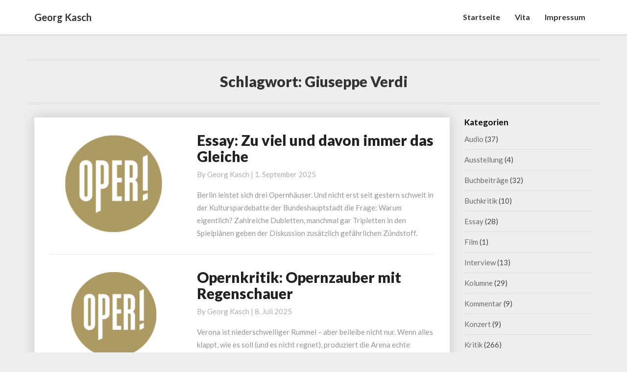

--- FILE ---
content_type: text/html; charset=UTF-8
request_url: https://georgkasch.de/tag/giuseppe-verdi/
body_size: 14033
content:
<!DOCTYPE html>
<html xmlns="http://www.w3.org/1999/xhtml" lang="de">
<head>
  <meta charset="UTF-8" />
  <meta name="viewport" content="width=device-width" />
  <link rel="profile" href="https://gmpg.org/xfn/11" />
  <link rel="pingback" href="https://georgkasch.de/xmlrpc.php" />
  <title>Giuseppe Verdi &#8211; Georg Kasch</title>
<meta name='robots' content='max-image-preview:large' />
<link rel='dns-prefetch' href='//secure.gravatar.com' />
<link rel='dns-prefetch' href='//stats.wp.com' />
<link rel='dns-prefetch' href='//fonts.googleapis.com' />
<link rel='dns-prefetch' href='//v0.wordpress.com' />
<link rel="alternate" type="application/rss+xml" title="Georg Kasch &raquo; Feed" href="https://georgkasch.de/feed/" />
<link rel="alternate" type="application/rss+xml" title="Georg Kasch &raquo; Kommentar-Feed" href="https://georgkasch.de/comments/feed/" />
<link rel="alternate" type="application/rss+xml" title="Georg Kasch &raquo; Schlagwort-Feed zu Giuseppe Verdi" href="https://georgkasch.de/tag/giuseppe-verdi/feed/" />
<style id='wp-img-auto-sizes-contain-inline-css' type='text/css'>
img:is([sizes=auto i],[sizes^="auto," i]){contain-intrinsic-size:3000px 1500px}
/*# sourceURL=wp-img-auto-sizes-contain-inline-css */
</style>
<style id='wp-emoji-styles-inline-css' type='text/css'>

	img.wp-smiley, img.emoji {
		display: inline !important;
		border: none !important;
		box-shadow: none !important;
		height: 1em !important;
		width: 1em !important;
		margin: 0 0.07em !important;
		vertical-align: -0.1em !important;
		background: none !important;
		padding: 0 !important;
	}
/*# sourceURL=wp-emoji-styles-inline-css */
</style>
<style id='wp-block-library-inline-css' type='text/css'>
:root{--wp-block-synced-color:#7a00df;--wp-block-synced-color--rgb:122,0,223;--wp-bound-block-color:var(--wp-block-synced-color);--wp-editor-canvas-background:#ddd;--wp-admin-theme-color:#007cba;--wp-admin-theme-color--rgb:0,124,186;--wp-admin-theme-color-darker-10:#006ba1;--wp-admin-theme-color-darker-10--rgb:0,107,160.5;--wp-admin-theme-color-darker-20:#005a87;--wp-admin-theme-color-darker-20--rgb:0,90,135;--wp-admin-border-width-focus:2px}@media (min-resolution:192dpi){:root{--wp-admin-border-width-focus:1.5px}}.wp-element-button{cursor:pointer}:root .has-very-light-gray-background-color{background-color:#eee}:root .has-very-dark-gray-background-color{background-color:#313131}:root .has-very-light-gray-color{color:#eee}:root .has-very-dark-gray-color{color:#313131}:root .has-vivid-green-cyan-to-vivid-cyan-blue-gradient-background{background:linear-gradient(135deg,#00d084,#0693e3)}:root .has-purple-crush-gradient-background{background:linear-gradient(135deg,#34e2e4,#4721fb 50%,#ab1dfe)}:root .has-hazy-dawn-gradient-background{background:linear-gradient(135deg,#faaca8,#dad0ec)}:root .has-subdued-olive-gradient-background{background:linear-gradient(135deg,#fafae1,#67a671)}:root .has-atomic-cream-gradient-background{background:linear-gradient(135deg,#fdd79a,#004a59)}:root .has-nightshade-gradient-background{background:linear-gradient(135deg,#330968,#31cdcf)}:root .has-midnight-gradient-background{background:linear-gradient(135deg,#020381,#2874fc)}:root{--wp--preset--font-size--normal:16px;--wp--preset--font-size--huge:42px}.has-regular-font-size{font-size:1em}.has-larger-font-size{font-size:2.625em}.has-normal-font-size{font-size:var(--wp--preset--font-size--normal)}.has-huge-font-size{font-size:var(--wp--preset--font-size--huge)}.has-text-align-center{text-align:center}.has-text-align-left{text-align:left}.has-text-align-right{text-align:right}.has-fit-text{white-space:nowrap!important}#end-resizable-editor-section{display:none}.aligncenter{clear:both}.items-justified-left{justify-content:flex-start}.items-justified-center{justify-content:center}.items-justified-right{justify-content:flex-end}.items-justified-space-between{justify-content:space-between}.screen-reader-text{border:0;clip-path:inset(50%);height:1px;margin:-1px;overflow:hidden;padding:0;position:absolute;width:1px;word-wrap:normal!important}.screen-reader-text:focus{background-color:#ddd;clip-path:none;color:#444;display:block;font-size:1em;height:auto;left:5px;line-height:normal;padding:15px 23px 14px;text-decoration:none;top:5px;width:auto;z-index:100000}html :where(.has-border-color){border-style:solid}html :where([style*=border-top-color]){border-top-style:solid}html :where([style*=border-right-color]){border-right-style:solid}html :where([style*=border-bottom-color]){border-bottom-style:solid}html :where([style*=border-left-color]){border-left-style:solid}html :where([style*=border-width]){border-style:solid}html :where([style*=border-top-width]){border-top-style:solid}html :where([style*=border-right-width]){border-right-style:solid}html :where([style*=border-bottom-width]){border-bottom-style:solid}html :where([style*=border-left-width]){border-left-style:solid}html :where(img[class*=wp-image-]){height:auto;max-width:100%}:where(figure){margin:0 0 1em}html :where(.is-position-sticky){--wp-admin--admin-bar--position-offset:var(--wp-admin--admin-bar--height,0px)}@media screen and (max-width:600px){html :where(.is-position-sticky){--wp-admin--admin-bar--position-offset:0px}}

/*# sourceURL=wp-block-library-inline-css */
</style><style id='wp-block-paragraph-inline-css' type='text/css'>
.is-small-text{font-size:.875em}.is-regular-text{font-size:1em}.is-large-text{font-size:2.25em}.is-larger-text{font-size:3em}.has-drop-cap:not(:focus):first-letter{float:left;font-size:8.4em;font-style:normal;font-weight:100;line-height:.68;margin:.05em .1em 0 0;text-transform:uppercase}body.rtl .has-drop-cap:not(:focus):first-letter{float:none;margin-left:.1em}p.has-drop-cap.has-background{overflow:hidden}:root :where(p.has-background){padding:1.25em 2.375em}:where(p.has-text-color:not(.has-link-color)) a{color:inherit}p.has-text-align-left[style*="writing-mode:vertical-lr"],p.has-text-align-right[style*="writing-mode:vertical-rl"]{rotate:180deg}
/*# sourceURL=https://georgkasch.de/wp-includes/blocks/paragraph/style.min.css */
</style>
<style id='global-styles-inline-css' type='text/css'>
:root{--wp--preset--aspect-ratio--square: 1;--wp--preset--aspect-ratio--4-3: 4/3;--wp--preset--aspect-ratio--3-4: 3/4;--wp--preset--aspect-ratio--3-2: 3/2;--wp--preset--aspect-ratio--2-3: 2/3;--wp--preset--aspect-ratio--16-9: 16/9;--wp--preset--aspect-ratio--9-16: 9/16;--wp--preset--color--black: #000000;--wp--preset--color--cyan-bluish-gray: #abb8c3;--wp--preset--color--white: #ffffff;--wp--preset--color--pale-pink: #f78da7;--wp--preset--color--vivid-red: #cf2e2e;--wp--preset--color--luminous-vivid-orange: #ff6900;--wp--preset--color--luminous-vivid-amber: #fcb900;--wp--preset--color--light-green-cyan: #7bdcb5;--wp--preset--color--vivid-green-cyan: #00d084;--wp--preset--color--pale-cyan-blue: #8ed1fc;--wp--preset--color--vivid-cyan-blue: #0693e3;--wp--preset--color--vivid-purple: #9b51e0;--wp--preset--gradient--vivid-cyan-blue-to-vivid-purple: linear-gradient(135deg,rgb(6,147,227) 0%,rgb(155,81,224) 100%);--wp--preset--gradient--light-green-cyan-to-vivid-green-cyan: linear-gradient(135deg,rgb(122,220,180) 0%,rgb(0,208,130) 100%);--wp--preset--gradient--luminous-vivid-amber-to-luminous-vivid-orange: linear-gradient(135deg,rgb(252,185,0) 0%,rgb(255,105,0) 100%);--wp--preset--gradient--luminous-vivid-orange-to-vivid-red: linear-gradient(135deg,rgb(255,105,0) 0%,rgb(207,46,46) 100%);--wp--preset--gradient--very-light-gray-to-cyan-bluish-gray: linear-gradient(135deg,rgb(238,238,238) 0%,rgb(169,184,195) 100%);--wp--preset--gradient--cool-to-warm-spectrum: linear-gradient(135deg,rgb(74,234,220) 0%,rgb(151,120,209) 20%,rgb(207,42,186) 40%,rgb(238,44,130) 60%,rgb(251,105,98) 80%,rgb(254,248,76) 100%);--wp--preset--gradient--blush-light-purple: linear-gradient(135deg,rgb(255,206,236) 0%,rgb(152,150,240) 100%);--wp--preset--gradient--blush-bordeaux: linear-gradient(135deg,rgb(254,205,165) 0%,rgb(254,45,45) 50%,rgb(107,0,62) 100%);--wp--preset--gradient--luminous-dusk: linear-gradient(135deg,rgb(255,203,112) 0%,rgb(199,81,192) 50%,rgb(65,88,208) 100%);--wp--preset--gradient--pale-ocean: linear-gradient(135deg,rgb(255,245,203) 0%,rgb(182,227,212) 50%,rgb(51,167,181) 100%);--wp--preset--gradient--electric-grass: linear-gradient(135deg,rgb(202,248,128) 0%,rgb(113,206,126) 100%);--wp--preset--gradient--midnight: linear-gradient(135deg,rgb(2,3,129) 0%,rgb(40,116,252) 100%);--wp--preset--font-size--small: 13px;--wp--preset--font-size--medium: 20px;--wp--preset--font-size--large: 36px;--wp--preset--font-size--x-large: 42px;--wp--preset--spacing--20: 0.44rem;--wp--preset--spacing--30: 0.67rem;--wp--preset--spacing--40: 1rem;--wp--preset--spacing--50: 1.5rem;--wp--preset--spacing--60: 2.25rem;--wp--preset--spacing--70: 3.38rem;--wp--preset--spacing--80: 5.06rem;--wp--preset--shadow--natural: 6px 6px 9px rgba(0, 0, 0, 0.2);--wp--preset--shadow--deep: 12px 12px 50px rgba(0, 0, 0, 0.4);--wp--preset--shadow--sharp: 6px 6px 0px rgba(0, 0, 0, 0.2);--wp--preset--shadow--outlined: 6px 6px 0px -3px rgb(255, 255, 255), 6px 6px rgb(0, 0, 0);--wp--preset--shadow--crisp: 6px 6px 0px rgb(0, 0, 0);}:where(.is-layout-flex){gap: 0.5em;}:where(.is-layout-grid){gap: 0.5em;}body .is-layout-flex{display: flex;}.is-layout-flex{flex-wrap: wrap;align-items: center;}.is-layout-flex > :is(*, div){margin: 0;}body .is-layout-grid{display: grid;}.is-layout-grid > :is(*, div){margin: 0;}:where(.wp-block-columns.is-layout-flex){gap: 2em;}:where(.wp-block-columns.is-layout-grid){gap: 2em;}:where(.wp-block-post-template.is-layout-flex){gap: 1.25em;}:where(.wp-block-post-template.is-layout-grid){gap: 1.25em;}.has-black-color{color: var(--wp--preset--color--black) !important;}.has-cyan-bluish-gray-color{color: var(--wp--preset--color--cyan-bluish-gray) !important;}.has-white-color{color: var(--wp--preset--color--white) !important;}.has-pale-pink-color{color: var(--wp--preset--color--pale-pink) !important;}.has-vivid-red-color{color: var(--wp--preset--color--vivid-red) !important;}.has-luminous-vivid-orange-color{color: var(--wp--preset--color--luminous-vivid-orange) !important;}.has-luminous-vivid-amber-color{color: var(--wp--preset--color--luminous-vivid-amber) !important;}.has-light-green-cyan-color{color: var(--wp--preset--color--light-green-cyan) !important;}.has-vivid-green-cyan-color{color: var(--wp--preset--color--vivid-green-cyan) !important;}.has-pale-cyan-blue-color{color: var(--wp--preset--color--pale-cyan-blue) !important;}.has-vivid-cyan-blue-color{color: var(--wp--preset--color--vivid-cyan-blue) !important;}.has-vivid-purple-color{color: var(--wp--preset--color--vivid-purple) !important;}.has-black-background-color{background-color: var(--wp--preset--color--black) !important;}.has-cyan-bluish-gray-background-color{background-color: var(--wp--preset--color--cyan-bluish-gray) !important;}.has-white-background-color{background-color: var(--wp--preset--color--white) !important;}.has-pale-pink-background-color{background-color: var(--wp--preset--color--pale-pink) !important;}.has-vivid-red-background-color{background-color: var(--wp--preset--color--vivid-red) !important;}.has-luminous-vivid-orange-background-color{background-color: var(--wp--preset--color--luminous-vivid-orange) !important;}.has-luminous-vivid-amber-background-color{background-color: var(--wp--preset--color--luminous-vivid-amber) !important;}.has-light-green-cyan-background-color{background-color: var(--wp--preset--color--light-green-cyan) !important;}.has-vivid-green-cyan-background-color{background-color: var(--wp--preset--color--vivid-green-cyan) !important;}.has-pale-cyan-blue-background-color{background-color: var(--wp--preset--color--pale-cyan-blue) !important;}.has-vivid-cyan-blue-background-color{background-color: var(--wp--preset--color--vivid-cyan-blue) !important;}.has-vivid-purple-background-color{background-color: var(--wp--preset--color--vivid-purple) !important;}.has-black-border-color{border-color: var(--wp--preset--color--black) !important;}.has-cyan-bluish-gray-border-color{border-color: var(--wp--preset--color--cyan-bluish-gray) !important;}.has-white-border-color{border-color: var(--wp--preset--color--white) !important;}.has-pale-pink-border-color{border-color: var(--wp--preset--color--pale-pink) !important;}.has-vivid-red-border-color{border-color: var(--wp--preset--color--vivid-red) !important;}.has-luminous-vivid-orange-border-color{border-color: var(--wp--preset--color--luminous-vivid-orange) !important;}.has-luminous-vivid-amber-border-color{border-color: var(--wp--preset--color--luminous-vivid-amber) !important;}.has-light-green-cyan-border-color{border-color: var(--wp--preset--color--light-green-cyan) !important;}.has-vivid-green-cyan-border-color{border-color: var(--wp--preset--color--vivid-green-cyan) !important;}.has-pale-cyan-blue-border-color{border-color: var(--wp--preset--color--pale-cyan-blue) !important;}.has-vivid-cyan-blue-border-color{border-color: var(--wp--preset--color--vivid-cyan-blue) !important;}.has-vivid-purple-border-color{border-color: var(--wp--preset--color--vivid-purple) !important;}.has-vivid-cyan-blue-to-vivid-purple-gradient-background{background: var(--wp--preset--gradient--vivid-cyan-blue-to-vivid-purple) !important;}.has-light-green-cyan-to-vivid-green-cyan-gradient-background{background: var(--wp--preset--gradient--light-green-cyan-to-vivid-green-cyan) !important;}.has-luminous-vivid-amber-to-luminous-vivid-orange-gradient-background{background: var(--wp--preset--gradient--luminous-vivid-amber-to-luminous-vivid-orange) !important;}.has-luminous-vivid-orange-to-vivid-red-gradient-background{background: var(--wp--preset--gradient--luminous-vivid-orange-to-vivid-red) !important;}.has-very-light-gray-to-cyan-bluish-gray-gradient-background{background: var(--wp--preset--gradient--very-light-gray-to-cyan-bluish-gray) !important;}.has-cool-to-warm-spectrum-gradient-background{background: var(--wp--preset--gradient--cool-to-warm-spectrum) !important;}.has-blush-light-purple-gradient-background{background: var(--wp--preset--gradient--blush-light-purple) !important;}.has-blush-bordeaux-gradient-background{background: var(--wp--preset--gradient--blush-bordeaux) !important;}.has-luminous-dusk-gradient-background{background: var(--wp--preset--gradient--luminous-dusk) !important;}.has-pale-ocean-gradient-background{background: var(--wp--preset--gradient--pale-ocean) !important;}.has-electric-grass-gradient-background{background: var(--wp--preset--gradient--electric-grass) !important;}.has-midnight-gradient-background{background: var(--wp--preset--gradient--midnight) !important;}.has-small-font-size{font-size: var(--wp--preset--font-size--small) !important;}.has-medium-font-size{font-size: var(--wp--preset--font-size--medium) !important;}.has-large-font-size{font-size: var(--wp--preset--font-size--large) !important;}.has-x-large-font-size{font-size: var(--wp--preset--font-size--x-large) !important;}
/*# sourceURL=global-styles-inline-css */
</style>

<style id='classic-theme-styles-inline-css' type='text/css'>
/*! This file is auto-generated */
.wp-block-button__link{color:#fff;background-color:#32373c;border-radius:9999px;box-shadow:none;text-decoration:none;padding:calc(.667em + 2px) calc(1.333em + 2px);font-size:1.125em}.wp-block-file__button{background:#32373c;color:#fff;text-decoration:none}
/*# sourceURL=/wp-includes/css/classic-themes.min.css */
</style>
<link rel='stylesheet' id='bootstrap-css' href='https://georgkasch.de/wp-content/themes/journalistic/css/bootstrap.css?ver=145837f63961f73a6610864e511d9e8f' type='text/css' media='all' />
<link rel='stylesheet' id='journalistic-style-css' href='https://georgkasch.de/wp-content/themes/journalistic/style.css?ver=145837f63961f73a6610864e511d9e8f' type='text/css' media='all' />
<style id='journalistic-style-inline-css' type='text/css'>
	/* Color Scheme */

	/* Accent Color */

	a:active,
	a:hover,
	a:focus {
		color: #fab526;
	}

	.navbar-default .navbar-nav > li > a:hover, .navbar-default .navbar-nav > li > a:focus {
		color: #fab526;
	}

	.navbar-default .navbar-toggle:hover, .navbar-default .navbar-toggle:focus {
		background-color: #fab526;
		background: #fab526;
		border-color:#fab526;
	}

	.navbar-default .navbar-nav > .active > a, .navbar-default .navbar-nav > .active > a:hover, .navbar-default .navbar-nav > .active > a:focus {
		color: #fab526 !important;			
	}

	.dropdown-menu > .active > a, .dropdown-menu > .active > a:hover, .dropdown-menu > .active > a:focus {	    
		background-color: #fab526 !important;
		color:#fff !important;
	}
	.btn, .btn-default:visited, .btn-default:active:hover, .btn-default.active:hover, .btn-default:active:focus, .btn-default.active:focus, .btn-default:active.focus, .btn-default.active.focus {
		background: #fab526;
	}

	.navbar-default .navbar-nav > .open > a, .navbar-default .navbar-nav > .open > a:hover, .navbar-default .navbar-nav > .open > a:focus {
		color: #fab526;
	}
	.cat-links a, .tags-links a {
		color: #fab526;
	}
	.navbar-default .navbar-nav > li > .dropdown-menu > li > a:hover,
	.navbar-default .navbar-nav > li > .dropdown-menu > li > a:focus {
		color: #fff;
		background-color: #fab526;
	}
	h5.entry-date a:hover {
		color: #fab526;
	}

	 #respond input#submit {
	background-color: #fab526;
	background: #fab526;
}


button:hover, button, button:active, button:focus {
	border: 1px solid #fab526;
	background-color:#fab526;
	background:#fab526;
}
.dropdown-menu .current-menu-item.current_page_item a, .dropdown-menu .current-menu-item.current_page_item a:hover, .dropdown-menu .current-menu-item.current_page_item a:active, .dropdown-menu .current-menu-item.current_page_item a:focus {
	background: #fab526 !important;
	color:#fff !important
}
@media (max-width: 767px) {
	.navbar-default .navbar-nav .open .dropdown-menu > li > a:hover {
		background-color: #fab526;
		color: #fff;
	}
}
blockquote {
	border-left: 5px solid #fab526;
}
.sticky-post{
	background: #fab526;
	color:white;
}

.entry-title a:hover,
.entry-title a:focus{
	color: #fab526;
}

.entry-header .entry-meta::after{
	background: #fab526;
}

.readmore-btn, .readmore-btn:visited, .readmore-btn:active, .readmore-btn:hover, .readmore-btn:focus {
	color: #fab526;
}

.post-password-form input[type="submit"], .post-password-form input[type="submit"]:hover, .post-password-form input[type="submit"]:focus, .post-password-form input[type="submit"]:active {
	background-color: #fab526;

}

.fa {
	color: #fab526;
}

.btn-default{
	border-bottom: 1px solid #fab526;
}

.btn-default:hover, .btn-default:focus{
	border-bottom: 1px solid #fab526;
	background-color: #fab526;
}

.nav-previous:hover, .nav-next:hover{
	border: 1px solid #fab526;
	background-color: #fab526;
}

.next-post a:hover,.prev-post a:hover{
	color: #fab526;
}

.posts-navigation .next-post a:hover .fa, .posts-navigation .prev-post a:hover .fa,
.image-attachment .entry-meta a, a, a:visited, .next-post a:visited, .prev-post a:visited, .next-post a, .prev-post a {
	color: #fab526;
}
.site-info a {
    color: #b7b7b7;
}
button:active,
button:focus,
html input[type=button]:active,
html input[type=button]:focus,
input[type=reset]:active,
input[type=reset]:focus,
input[type=submit]:active,
input[type=submit]:focus { 
	background: #fab526;
}

.cattegories a, .tags-links a {
	background: #fab526;
	color: #fff;
}

	#secondary .widget a:hover,
	#secondary .widget a:focus{
color: #fab526;
}

	#secondary .widget_calendar tbody a {
background-color: #fab526;
color: #fff;
padding: 0.2em;
}

	#secondary .widget_calendar tbody a:hover{
background-color: #fab526;
color: #fff;
padding: 0.2em;
}	
.footer-widgets a {
	color:rgba(255, 255, 255, .5);
}

/*# sourceURL=journalistic-style-inline-css */
</style>
<link rel='stylesheet' id='font-awesome-css' href='https://georgkasch.de/wp-content/themes/journalistic/font-awesome/css/font-awesome.min.css?ver=145837f63961f73a6610864e511d9e8f' type='text/css' media='all' />
<link rel='stylesheet' id='journalisticgooglefonts-css' href='//fonts.googleapis.com/css?family=Lato:400,400italic,600,600italic,700,700i,900' type='text/css' media='all' />
<script type="text/javascript" src="https://georgkasch.de/wp-includes/js/jquery/jquery.min.js?ver=3.7.1" id="jquery-core-js"></script>
<script type="text/javascript" src="https://georgkasch.de/wp-includes/js/jquery/jquery-migrate.min.js?ver=3.4.1" id="jquery-migrate-js"></script>
<link rel="https://api.w.org/" href="https://georgkasch.de/wp-json/" /><link rel="alternate" title="JSON" type="application/json" href="https://georgkasch.de/wp-json/wp/v2/tags/186" />	<style>img#wpstats{display:none}</style>
		
	<style type="text/css">
	.site-header { background: ; }
	.footer-widgets h3 { color: ; }
	.site-footer { background: ; }
	.footer-widget-wrapper { background: ; }
	.row.site-info { color: ; }
	#secondary h3.widget-title, #secondary h4.widget-title { color: ; }
	#secondary .widget a, #secondary .widget #recentcomments a, #secondary .widget .rsswidget, #secondary .widget .widget-title .rsswidget, #secondary .widget a { color: ; }
	.navbar-default,.navbar-default li>.dropdown-menu, .navbar-default .navbar-nav .open .dropdown-menu > .active > a, .navbar-default .navbar-nav .open .dr { background-color: ; }
	.navbar-default .navbar-nav>li>a, .navbar-default li>.dropdown-menu>li>a { color: ; }
	.navbar-default .navbar-brand, .navbar-default .navbar-brand:hover, .navbar-default .navbar-brand:focus { color: ; }
	h1.entry-title, .entry-header .entry-title a, #main h1, #main h2, #main h3, #main h4, #main h5, #main h6, .comments-title, .comment-reply-title, .comment-content h1, .comment-content h2, .comment-content h3, .comment-content h4, .comment-content h5, .comment-author.vcard, .comment-content h6, .next-prev-text, #main th, .comment th { color: ; }
	.entry-content, .entry-summary, dd, .comment td, #main ul, #main ol, #main li, .comment li, .comment ul, .comment ol, .comment address, #main address, #main td, dt, .post-feed-wrapper p, .comment p, .comment-form-comment label { color: ; }
	h5.entry-date, h5.entry-date a, #main h5.entry-date, .comment-metadata time { color: ; }
	.top-widgets { background: ; }
	.top-widgets h3 { color: ; }
	.top-widgets, .top-widgets p { color: ; }
	.bottom-widgets { background: ; }
	.bottom-widgets h3 { color: ; }
	.frontpage-site-title { color: #ffffff; }
	.frontpage-site-description { color: ; }
	.bottom-widgets, .bottom-widgets p { color: ; }
	.footer-widgets, .footer-widgets p { color: ; }
	.home .lh-nav-bg-transform .navbar-nav>li>a { color: ; }
	.home .lh-nav-bg-transform.navbar-default .navbar-brand { color: ; }
	#secondary, #secondary p, #secondary ul, #secondary li, #secondary .widget table caption, #secondary td, #secondary th { color: ; }
	#main .post-content, #main, .comments-area, .post-comments, .single-post-content, .post-comments .comments-area, .page .nav-links, .single-post .nav-links , .nav-next, .nav-previous, .next-post, .prev-post { background: ; }
	.footer-widgets a, .footer-widget-wrapper a, .footer-widgets a:visited, .footer-widgets a:hover, .footer-widgets a:active, .footer-widgets a:focus{ color: ; }
	span.frontpage-site-description:before{ background: ; }
	.header-social-media-link .fa{ color: ; }
	a.header-social-media-link{ border-color: ; }
	.site-header { padding-top: px; }
	.site-header { padding-bottom: px; }
	@media (min-width:767px){	
		.lh-nav-bg-transform.navbar-default .navbar-brand {color: ; }
	}
	@media (max-width:767px){			
		.lh-nav-bg-transform button.navbar-toggle, .navbar-toggle, .navbar-default .navbar-toggle:hover, .navbar-default .navbar-toggle:focus { background-color: ; }
		.home .lh-nav-bg-transform, .navbar-default .navbar-toggle .icon-bar, .navbar-default .navbar-toggle:focus .icon-bar, .navbar-default .navbar-toggle:hover .icon-bar { background-color:  !important; }
		.navbar-default .navbar-nav .open .dropdown-menu>li>a, .home .lh-nav-bg-transform .navbar-nav>li>a {color: ; }
		.home .lh-nav-bg-transform.navbar-default .navbar-brand { color: ; }
	}
	</style>
		<style type="text/css" id="journalistic-header-css">
					.site-header {
					background: url(https://georgkasch.de/wp-content/uploads/2018/10/cropped-VorhangRot800.jpg) no-repeat scroll top;
											background-size: cover;
						background-position:top;
									}

				@media (min-width: 768px) and (max-width: 1024px){
					.site-header {
													background-size: cover;
							background-position:top;
										
					}
				}

				@media (max-width: 767px) {
					.site-header {
													background-size: cover;
							background-position:top;
										
					}
				}
				@media (max-width: 359px) {
					.site-header {
													background-size: cover;
							background-position:top;
												
					}
					
				}
				.site-header{
					-webkit-box-shadow: 0px 0px 2px 1px rgba(182,182,182,0.3);
			    	-moz-box-shadow: 0px 0px 2px 1px rgba(182,182,182,0.3);
			    	-o-box-shadow: 0px 0px 2px 1px rgba(182,182,182,0.3);
			    	box-shadow: 0px 0px 2px 1px rgba(182,182,182,0.3);
				}
  
		.site-title,
		.site-description {
			color: #fff;
		}
		.site-title::after{
			background: #fff;
			content:"";       
		}
	
	</style>
	
<!-- Jetpack Open Graph Tags -->
<meta property="og:type" content="website" />
<meta property="og:title" content="Giuseppe Verdi &#8211; Georg Kasch" />
<meta property="og:url" content="https://georgkasch.de/tag/giuseppe-verdi/" />
<meta property="og:site_name" content="Georg Kasch" />
<meta property="og:image" content="https://georgkasch.de/wp-content/uploads/2018/10/cropped-cropped-VorhangRot800.jpg" />
<meta property="og:image:width" content="512" />
<meta property="og:image:height" content="512" />
<meta property="og:image:alt" content="" />
<meta property="og:locale" content="de_DE" />

<!-- End Jetpack Open Graph Tags -->
<link rel="icon" href="https://georgkasch.de/wp-content/uploads/2018/10/cropped-cropped-VorhangRot800-32x32.jpg" sizes="32x32" />
<link rel="icon" href="https://georgkasch.de/wp-content/uploads/2018/10/cropped-cropped-VorhangRot800-192x192.jpg" sizes="192x192" />
<link rel="apple-touch-icon" href="https://georgkasch.de/wp-content/uploads/2018/10/cropped-cropped-VorhangRot800-180x180.jpg" />
<meta name="msapplication-TileImage" content="https://georgkasch.de/wp-content/uploads/2018/10/cropped-cropped-VorhangRot800-270x270.jpg" />
</head>

<body data-rsssl=1 class="archive tag tag-giuseppe-verdi tag-186 wp-theme-journalistic">
  <div id="page" class="hfeed site">
    <header id="masthead"  role="banner">
      <nav class="navbar lh-nav-bg-transform navbar-default navbar-fixed-top navbar-left" role="navigation"> 
        <!-- Brand and toggle get grouped for better mobile display --> 
        <div class="container" id="navigation_menu">
          <div class="navbar-header"> 
                        <button type="button" class="navbar-toggle" data-toggle="collapse" data-target=".navbar-ex1-collapse"> 
              <span class="sr-only">Toggle Navigation</span> 
              <span class="icon-bar"></span> 
              <span class="icon-bar"></span> 
              <span class="icon-bar"></span> 
            </button> 
                        <a href="https://georgkasch.de/">
              <div class="navbar-brand">Georg Kasch</div>            </a>
          </div> 
          <div class="collapse navbar-collapse navbar-ex1-collapse"><ul id="menu-primary" class="nav navbar-nav"><li id="menu-item-17" class="menu-item menu-item-type-custom menu-item-object-custom menu-item-home menu-item-17"><a title="Startseite" href="https://georgkasch.de/">Startseite</a></li>
<li id="menu-item-16" class="menu-item menu-item-type-post_type menu-item-object-page menu-item-16"><a title="Vita" href="https://georgkasch.de/vita/">Vita</a></li>
<li id="menu-item-20" class="menu-item menu-item-type-post_type menu-item-object-page menu-item-20"><a title="Impressum" href="https://georgkasch.de/impressum/">Impressum</a></li>
</ul></div>
          </div><!--#container-->
        </nav>

          </header>    
  <div id="content" class="site-content">
    <div class="container">
	<div class="row">
		

		
			<header class="archive-page-header">
				<h3 class="archive-page-title">Schlagwort: <span>Giuseppe Verdi</span></h3>			</header><!-- .page-header -->

			<div id="primary" class="col-md-9 content-area">
				<main id="main" class="site-main" role="main">

										
						

<article id="post-1922"  class="post-content post-1922 post type-post status-publish format-standard has-post-thumbnail hentry category-essay category-musiktheater tag-deutsche-oper-berlin tag-giacomo-puccini tag-giuseppe-verdi tag-komische-oper tag-oper tag-richard-strauss tag-richard-wagner tag-staatsoper-unter-den-linden-berlin">
	<div class="row row-eq-height post-feed-wrapper">
				<div class="col-md-4 col-xs-12 post-thumbnail-wrap">

						<a href="https://georgkasch.de/2025/09/01/essay-zu-viel-und-davon-immer-das-gleiche/" rel="bookmark">
				<div class="post-thumbnail" style="background-image: url('https://georgkasch.de/wp-content/uploads/2021/05/Bildschirmfoto-2021-04-30-um-18.59.42.png')"></div>
			</a>
		</div>
	
		<div class="col-md-8 col-xs-12">
		<div class="blog-feed-contant">
	
	

		<header class="entry-header">	
			<span class="screen-reader-text">Essay: Zu viel und davon immer das Gleiche</span>

					<h2 class="entry-title">
			<a href="https://georgkasch.de/2025/09/01/essay-zu-viel-und-davon-immer-das-gleiche/" rel="bookmark">Essay: Zu viel und davon immer das Gleiche</a>
		</h2>
	
		<div class="entry-meta">
		<h5 class="entry-date">By <span class="author vcard"><a class="url fn n" href="https://georgkasch.de/author/georg-kasch/" title="View all posts by Georg Kasch" rel="author">Georg Kasch</a></span></span>
	| <a href="https://georgkasch.de/2025/09/01/essay-zu-viel-und-davon-immer-das-gleiche/" title="21:52" rel="bookmark"><time class="entry-date" datetime="2025-09-01T21:52:53+02:00" pubdate>1. September 2025 </time></a><span class="byline"><span class="sep"></span>		
</h5>
</div><!-- .entry-meta -->
</header><!-- .entry-header -->

<div class="entry-summary">
	<p>Berlin leistet sich drei Opernhäuser. Und nicht erst seit gestern schwelt in der Kulturspardebatte der Bundeshauptstadt die Frage: Warum eigentlich? Zahlreiche Dubletten, manchmal gar Tripletten in den Spielplänen geben der Diskussion zusätzlich gefährlichen Zündstoff.</p>
</div><!-- .entry-summary -->		   	
</div>
</div>
</div>
</article><!-- #post-## -->

							
						

<article id="post-1875"  class="post-content post-1875 post type-post status-publish format-standard has-post-thumbnail hentry category-kritik category-musiktheater tag-aida tag-aigul-akhmetshina tag-angel-blue tag-arena-di-verona tag-carmen tag-enea-scala tag-erwin-schrott tag-georges-bizet tag-giuseppe-verdi tag-la-traviata tag-maria-jose-siri tag-roberto-alagna">
	<div class="row row-eq-height post-feed-wrapper">
				<div class="col-md-4 col-xs-12 post-thumbnail-wrap">

						<a href="https://georgkasch.de/2025/07/08/opernkritik-opernzauber-mit-regenschauer/" rel="bookmark">
				<div class="post-thumbnail" style="background-image: url('https://georgkasch.de/wp-content/uploads/2021/05/Bildschirmfoto-2021-04-30-um-18.59.42.png')"></div>
			</a>
		</div>
	
		<div class="col-md-8 col-xs-12">
		<div class="blog-feed-contant">
	
	

		<header class="entry-header">	
			<span class="screen-reader-text">Opernkritik: Opernzauber mit Regenschauer</span>

					<h2 class="entry-title">
			<a href="https://georgkasch.de/2025/07/08/opernkritik-opernzauber-mit-regenschauer/" rel="bookmark">Opernkritik: Opernzauber mit Regenschauer</a>
		</h2>
	
		<div class="entry-meta">
		<h5 class="entry-date">By <span class="author vcard"><a class="url fn n" href="https://georgkasch.de/author/georg-kasch/" title="View all posts by Georg Kasch" rel="author">Georg Kasch</a></span></span>
	| <a href="https://georgkasch.de/2025/07/08/opernkritik-opernzauber-mit-regenschauer/" title="18:59" rel="bookmark"><time class="entry-date" datetime="2025-07-08T18:59:59+02:00" pubdate>8. Juli 2025 </time></a><span class="byline"><span class="sep"></span>		
</h5>
</div><!-- .entry-meta -->
</header><!-- .entry-header -->

<div class="entry-summary">
	<p>Verona ist niederschwelliger Rummel – aber beileibe nicht nur. Wenn alles klappt, wie es soll (und es nicht regnet), produziert die Arena echte Bühnenmagie, ob bei Carmen, La traviata oder Aida.</p>
</div><!-- .entry-summary -->		   	
</div>
</div>
</div>
</article><!-- #post-## -->

							
						

<article id="post-1751"  class="post-content post-1751 post type-post status-publish format-standard has-post-thumbnail hentry category-kritik category-musiktheater tag-ben-baur tag-giuseppe-verdi tag-marta-torbidoni tag-nabucco tag-oper-koeln tag-oper tag-sesto-quatrini tag-young-woo-kim">
	<div class="row row-eq-height post-feed-wrapper">
				<div class="col-md-4 col-xs-12 post-thumbnail-wrap">

						<a href="https://georgkasch.de/2024/12/03/opernkritik-musizierkultur-in-der-werkshalle/" rel="bookmark">
				<div class="post-thumbnail" style="background-image: url('https://georgkasch.de/wp-content/uploads/2021/05/Bildschirmfoto-2021-04-30-um-18.59.42.png')"></div>
			</a>
		</div>
	
		<div class="col-md-8 col-xs-12">
		<div class="blog-feed-contant">
	
	

		<header class="entry-header">	
			<span class="screen-reader-text">Opernkritik: Musizierkultur in der Werkshalle</span>

					<h2 class="entry-title">
			<a href="https://georgkasch.de/2024/12/03/opernkritik-musizierkultur-in-der-werkshalle/" rel="bookmark">Opernkritik: Musizierkultur in der Werkshalle</a>
		</h2>
	
		<div class="entry-meta">
		<h5 class="entry-date">By <span class="author vcard"><a class="url fn n" href="https://georgkasch.de/author/georg-kasch/" title="View all posts by Georg Kasch" rel="author">Georg Kasch</a></span></span>
	| <a href="https://georgkasch.de/2024/12/03/opernkritik-musizierkultur-in-der-werkshalle/" title="7:50" rel="bookmark"><time class="entry-date" datetime="2024-12-03T07:50:00+01:00" pubdate>3. Dezember 2024 </time></a><span class="byline"><span class="sep"></span>		
</h5>
</div><!-- .entry-meta -->
</header><!-- .entry-header -->

<div class="entry-summary">
	<p>Weder Regie noch Sänger überzeugen so wirklich in diesem Nabucco der Oper Köln. Dafür spielt das Gürzenich-Orchester unter Sesto Quatrini umso feiner auf.</p>
</div><!-- .entry-summary -->		   	
</div>
</div>
</div>
</article><!-- #post-## -->

							
						

<article id="post-1753"  class="post-content post-1753 post type-post status-publish format-standard has-post-thumbnail hentry category-kritik category-musiktheater tag-andrei-danilov tag-deutsche-oper-berlin tag-enrique-mazzola tag-felicia-moore tag-giuseppe-verdi tag-macbeth tag-marie-eve-signeyrole tag-oper tag-thomas-lehman">
	<div class="row row-eq-height post-feed-wrapper">
				<div class="col-md-4 col-xs-12 post-thumbnail-wrap">

						<a href="https://georgkasch.de/2024/11/29/opernkritik-mit-musikalischer-nuance-in-die-abgruende-der-macht/" rel="bookmark">
				<div class="post-thumbnail" style="background-image: url('https://georgkasch.de/wp-content/uploads/2021/05/Bildschirmfoto-2021-04-30-um-18.59.42.png')"></div>
			</a>
		</div>
	
		<div class="col-md-8 col-xs-12">
		<div class="blog-feed-contant">
	
	

		<header class="entry-header">	
			<span class="screen-reader-text">Opernkritik: Mit musikalischer Nuance in die Abgründe der Macht</span>

					<h2 class="entry-title">
			<a href="https://georgkasch.de/2024/11/29/opernkritik-mit-musikalischer-nuance-in-die-abgruende-der-macht/" rel="bookmark">Opernkritik: Mit musikalischer Nuance in die Abgründe der Macht</a>
		</h2>
	
		<div class="entry-meta">
		<h5 class="entry-date">By <span class="author vcard"><a class="url fn n" href="https://georgkasch.de/author/georg-kasch/" title="View all posts by Georg Kasch" rel="author">Georg Kasch</a></span></span>
	| <a href="https://georgkasch.de/2024/11/29/opernkritik-mit-musikalischer-nuance-in-die-abgruende-der-macht/" title="6:02" rel="bookmark"><time class="entry-date" datetime="2024-11-29T06:02:00+01:00" pubdate>29. November 2024 </time></a><span class="byline"><span class="sep"></span>		
</h5>
</div><!-- .entry-meta -->
</header><!-- .entry-header -->

<div class="entry-summary">
	<p>Sehr solide sind die sängerischen Leistungen dieses neuen Macbeth an der Deutschen Oper Berlin. Absolut herausragend aber ist das Dirigat von Enrique Mazzola.</p>
</div><!-- .entry-summary -->		   	
</div>
</div>
</div>
</article><!-- #post-## -->

							
						

<article id="post-1469"  class="post-content post-1469 post type-post status-publish format-standard has-post-thumbnail hentry category-kritik category-musiktheater tag-charles-castronovo tag-don-carlos tag-giuseppe-verdi tag-grand-theatre-de-geneve tag-lydia-steier tag-oper tag-rachel-willis-sorensen tag-stephane-degout">
	<div class="row row-eq-height post-feed-wrapper">
				<div class="col-md-4 col-xs-12 post-thumbnail-wrap">

						<a href="https://georgkasch.de/2023/10/01/opernkritik-mitten-im-machtzentrum/" rel="bookmark">
				<div class="post-thumbnail" style="background-image: url('https://georgkasch.de/wp-content/uploads/2021/05/Bildschirmfoto-2021-04-30-um-18.59.42.png')"></div>
			</a>
		</div>
	
		<div class="col-md-8 col-xs-12">
		<div class="blog-feed-contant">
	
	

		<header class="entry-header">	
			<span class="screen-reader-text">Opernkritik: Mitten im Machtzentrum</span>

					<h2 class="entry-title">
			<a href="https://georgkasch.de/2023/10/01/opernkritik-mitten-im-machtzentrum/" rel="bookmark">Opernkritik: Mitten im Machtzentrum</a>
		</h2>
	
		<div class="entry-meta">
		<h5 class="entry-date">By <span class="author vcard"><a class="url fn n" href="https://georgkasch.de/author/georg-kasch/" title="View all posts by Georg Kasch" rel="author">Georg Kasch</a></span></span>
	| <a href="https://georgkasch.de/2023/10/01/opernkritik-mitten-im-machtzentrum/" title="12:06" rel="bookmark"><time class="entry-date" datetime="2023-10-01T12:06:47+02:00" pubdate>1. Oktober 2023 </time></a><span class="byline"><span class="sep"></span>		
</h5>
</div><!-- .entry-meta -->
</header><!-- .entry-header -->

<div class="entry-summary">
	<p>In Verdis &#8222;Don Carlos&#8220; an der Genfer Oper zeigt Lydia Steier die Uberwachungs- und Mordmaschinerie eines Spitzelstaats. Trotz krasser Mittel wirkt ihre Inszneierung aber keineswegs platt.</p>
</div><!-- .entry-summary -->		   	
</div>
</div>
</div>
</article><!-- #post-## -->

							
						

<article id="post-1324"  class="post-content post-1324 post type-post status-publish format-standard has-post-thumbnail hentry category-kritik category-musiktheater tag-deutsche-oper-berlin tag-george-petean tag-giuseppe-verdi tag-jader-bignamini tag-maria-motolygina tag-oper tag-vasily-barkhatov">
	<div class="row row-eq-height post-feed-wrapper">
				<div class="col-md-4 col-xs-12 post-thumbnail-wrap">

						<a href="https://georgkasch.de/2023/02/28/opernkritik-zu-schoen-um-wahr-zu-sein/" rel="bookmark">
				<div class="post-thumbnail" style="background-image: url('https://georgkasch.de/wp-content/uploads/2021/05/Bildschirmfoto-2021-04-30-um-18.59.42.png')"></div>
			</a>
		</div>
	
		<div class="col-md-8 col-xs-12">
		<div class="blog-feed-contant">
	
	

		<header class="entry-header">	
			<span class="screen-reader-text">Opernkritik: Zu schön, um wahr zu sein</span>

					<h2 class="entry-title">
			<a href="https://georgkasch.de/2023/02/28/opernkritik-zu-schoen-um-wahr-zu-sein/" rel="bookmark">Opernkritik: Zu schön, um wahr zu sein</a>
		</h2>
	
		<div class="entry-meta">
		<h5 class="entry-date">By <span class="author vcard"><a class="url fn n" href="https://georgkasch.de/author/georg-kasch/" title="View all posts by Georg Kasch" rel="author">Georg Kasch</a></span></span>
	| <a href="https://georgkasch.de/2023/02/28/opernkritik-zu-schoen-um-wahr-zu-sein/" title="9:46" rel="bookmark"><time class="entry-date" datetime="2023-02-28T09:46:50+01:00" pubdate>28. Februar 2023 </time></a><span class="byline"><span class="sep"></span>		
</h5>
</div><!-- .entry-meta -->
</header><!-- .entry-header -->

<div class="entry-summary">
	<p>Regisseur Vasily Barkhatov einen durchaus interessanten Zugriff auf Verdis Simon Boccanegra. Doch zu viele Unklarheiten lenken vom Geschehen und den Sängern ab.</p>
</div><!-- .entry-summary -->		   	
</div>
</div>
</div>
</article><!-- #post-## -->

							
						

<article id="post-379"  class="post-content post-379 post type-post status-publish format-standard hentry category-kritik category-musiktheater tag-giuseppe-verdi tag-komische-oper tag-nicola-raab">
	<div class="row row-eq-height post-feed-wrapper">
		
		<div class="col-md-12 col-xs-12">
		<div class="blog-feed-contant no-img">
	
	

		<header class="entry-header">	
			<span class="screen-reader-text">Opernkritik: Goldener Schuss</span>

					<h2 class="entry-title">
			<a href="https://georgkasch.de/2019/12/03/opernkritik-goldener-schuss/" rel="bookmark">Opernkritik: Goldener Schuss</a>
		</h2>
	
		<div class="entry-meta">
		<h5 class="entry-date">By <span class="author vcard"><a class="url fn n" href="https://georgkasch.de/author/georg-kasch/" title="View all posts by Georg Kasch" rel="author">Georg Kasch</a></span></span>
	| <a href="https://georgkasch.de/2019/12/03/opernkritik-goldener-schuss/" title="9:59" rel="bookmark"><time class="entry-date" datetime="2019-12-03T09:59:27+01:00" pubdate>3. Dezember 2019 </time></a><span class="byline"><span class="sep"></span>		
</h5>
</div><!-- .entry-meta -->
</header><!-- .entry-header -->

<div class="entry-summary">
	<p>Keine gefühlvollen Abstürze in &#8222;La traviata&#8220; bei Nicola Raab an der Komischen Oper – wo das lebendige Spiel einst erfunden wurde.</p>
</div><!-- .entry-summary -->		   	
</div>
</div>
</div>
</article><!-- #post-## -->

							
						

<article id="post-722"  class="post-content post-722 post type-post status-publish format-standard hentry category-kritik category-musiktheater tag-berliner-morgenpost tag-daniel-barenboim tag-giuseppe-verdi tag-mario-martone tag-michael-volle tag-nadine-sierra tag-staatsoper-unter-den-linden-berlin">
	<div class="row row-eq-height post-feed-wrapper">
		
		<div class="col-md-12 col-xs-12">
		<div class="blog-feed-contant no-img">
	
	

		<header class="entry-header">	
			<span class="screen-reader-text">Opernkritik:  Falstaff in Lederjacke</span>

					<h2 class="entry-title">
			<a href="https://georgkasch.de/2018/03/27/opernkritik-falstaff-in-lederjacke/" rel="bookmark">Opernkritik:  Falstaff in Lederjacke</a>
		</h2>
	
		<div class="entry-meta">
		<h5 class="entry-date">By <span class="author vcard"><a class="url fn n" href="https://georgkasch.de/author/georg-kasch/" title="View all posts by Georg Kasch" rel="author">Georg Kasch</a></span></span>
	| <a href="https://georgkasch.de/2018/03/27/opernkritik-falstaff-in-lederjacke/" title="7:29" rel="bookmark"><time class="entry-date" datetime="2018-03-27T07:29:00+02:00" pubdate>27. März 2018 </time></a><span class="byline"><span class="sep"></span>		
</h5>
</div><!-- .entry-meta -->
</header><!-- .entry-header -->

<div class="entry-summary">
	<p>Alt-68er tummeln sich an der Staatsoper: Regisseur Mario Martone siedelt die Verdi-Komödie im Kreuzberger Hinterhof an </p>
</div><!-- .entry-summary -->		   	
</div>
</div>
</div>
</article><!-- #post-## -->

							
						

<article id="post-746"  class="post-content post-746 post type-post status-publish format-standard has-post-thumbnail hentry category-konzert category-kritik category-musiktheater tag-anna-netrebko tag-berliner-morgenpost tag-giacomo-puccini tag-giuseppe-verdi tag-waldbuehne tag-yusif-eyvazov">
	<div class="row row-eq-height post-feed-wrapper">
				<div class="col-md-4 col-xs-12 post-thumbnail-wrap">

						<a href="https://georgkasch.de/2017/09/02/konzertkritik-gewaltige-stimm-leidenschaften/" rel="bookmark">
				<div class="post-thumbnail" style="background-image: url('https://georgkasch.de/wp-content/uploads/2024/04/Bildschirmfoto-2024-07-18-um-10.47.35.png')"></div>
			</a>
		</div>
	
		<div class="col-md-8 col-xs-12">
		<div class="blog-feed-contant">
	
	

		<header class="entry-header">	
			<span class="screen-reader-text">Konzertkritik: Gewaltige Stimm-Leidenschaften</span>

					<h2 class="entry-title">
			<a href="https://georgkasch.de/2017/09/02/konzertkritik-gewaltige-stimm-leidenschaften/" rel="bookmark">Konzertkritik: Gewaltige Stimm-Leidenschaften</a>
		</h2>
	
		<div class="entry-meta">
		<h5 class="entry-date">By <span class="author vcard"><a class="url fn n" href="https://georgkasch.de/author/georg-kasch/" title="View all posts by Georg Kasch" rel="author">Georg Kasch</a></span></span>
	| <a href="https://georgkasch.de/2017/09/02/konzertkritik-gewaltige-stimm-leidenschaften/" title="9:52" rel="bookmark"><time class="entry-date" datetime="2017-09-02T09:52:00+02:00" pubdate>2. September 2017 </time></a><span class="byline"><span class="sep"></span>		
</h5>
</div><!-- .entry-meta -->
</header><!-- .entry-header -->

<div class="entry-summary">
	<p>Anna Netrebko und ihr Mann Yusif Eyvazov begeistern bei ihrem Konzert in der Waldbühne</p>
</div><!-- .entry-summary -->		   	
</div>
</div>
</div>
</article><!-- #post-## -->

							
							
						
					</main><!-- #main -->
				</div><!-- #primary -->

				<div id="secondary" class="col-md-3 sidebar widget-area" role="complementary">
       <aside id="categories-2" class="widget widget_categories"><h4 class="widget-title">Kategorien</h4>
			<ul>
					<li class="cat-item cat-item-757"><a href="https://georgkasch.de/category/audio-2/">Audio</a> (37)
</li>
	<li class="cat-item cat-item-144"><a href="https://georgkasch.de/category/ausstellung/">Ausstellung</a> (4)
</li>
	<li class="cat-item cat-item-1"><a href="https://georgkasch.de/category/buchbeitraege/">Buchbeiträge</a> (32)
</li>
	<li class="cat-item cat-item-121"><a href="https://georgkasch.de/category/buchkritik/">Buchkritik</a> (10)
</li>
	<li class="cat-item cat-item-99"><a href="https://georgkasch.de/category/essay/">Essay</a> (28)
</li>
	<li class="cat-item cat-item-572"><a href="https://georgkasch.de/category/film/">Film</a> (1)
</li>
	<li class="cat-item cat-item-100"><a href="https://georgkasch.de/category/interview/">Interview</a> (13)
</li>
	<li class="cat-item cat-item-386"><a href="https://georgkasch.de/category/kolumne/">Kolumne</a> (29)
</li>
	<li class="cat-item cat-item-104"><a href="https://georgkasch.de/category/kommentar/">Kommentar</a> (9)
</li>
	<li class="cat-item cat-item-101"><a href="https://georgkasch.de/category/konzert/">Konzert</a> (9)
</li>
	<li class="cat-item cat-item-7"><a href="https://georgkasch.de/category/kritik/">Kritik</a> (266)
</li>
	<li class="cat-item cat-item-116"><a href="https://georgkasch.de/category/moderation/">Moderation</a> (35)
</li>
	<li class="cat-item cat-item-3"><a href="https://georgkasch.de/category/musiktheater/">Musiktheater</a> (161)
</li>
	<li class="cat-item cat-item-568"><a href="https://georgkasch.de/category/nachruf/">Nachruf</a> (2)
</li>
	<li class="cat-item cat-item-279"><a href="https://georgkasch.de/category/newsletter/">Newsletter</a> (8)
</li>
	<li class="cat-item cat-item-12"><a href="https://georgkasch.de/category/performance/">Performance</a> (32)
</li>
	<li class="cat-item cat-item-5"><a href="https://georgkasch.de/category/portrait/">Portrait</a> (33)
</li>
	<li class="cat-item cat-item-932"><a href="https://georgkasch.de/category/redaktion/">Redaktion</a> (1)
</li>
	<li class="cat-item cat-item-149"><a href="https://georgkasch.de/category/seminar/">Seminar</a> (56)
</li>
	<li class="cat-item cat-item-763"><a href="https://georgkasch.de/category/tanz/">Tanz</a> (15)
</li>
	<li class="cat-item cat-item-6"><a href="https://georgkasch.de/category/theater/">Theater</a> (235)
</li>
	<li class="cat-item cat-item-497"><a href="https://georgkasch.de/category/video/">Video</a> (1)
</li>
	<li class="cat-item cat-item-119"><a href="https://georgkasch.de/category/vortrag/">Vortrag</a> (17)
</li>
			</ul>

			</aside><aside id="tag_cloud-4" class="widget widget_tag_cloud"><h4 class="widget-title">Schlagwörter</h4><div class="tagcloud"><a href="https://georgkasch.de/tag/akademie-der-bayerischen-presse/" class="tag-cloud-link tag-link-160 tag-link-position-1" style="font-size: 9.0769230769231pt;" aria-label="Akademie der Bayerischen Presse (9 Einträge)">Akademie der Bayerischen Presse</a>
<a href="https://georgkasch.de/tag/barrie-kosky/" class="tag-cloud-link tag-link-9 tag-link-position-2" style="font-size: 10.692307692308pt;" aria-label="Barrie Kosky (13 Einträge)">Barrie Kosky</a>
<a href="https://georgkasch.de/tag/bayreuther-festspiele/" class="tag-cloud-link tag-link-87 tag-link-position-3" style="font-size: 8pt;" aria-label="Bayreuther Festspiele (7 Einträge)">Bayreuther Festspiele</a>
<a href="https://georgkasch.de/tag/berliner-ensemble/" class="tag-cloud-link tag-link-137 tag-link-position-4" style="font-size: 11.015384615385pt;" aria-label="Berliner Ensemble (14 Einträge)">Berliner Ensemble</a>
<a href="https://georgkasch.de/tag/berliner-morgenpost/" class="tag-cloud-link tag-link-4 tag-link-position-5" style="font-size: 20.276923076923pt;" aria-label="Berliner Morgenpost (108 Einträge)">Berliner Morgenpost</a>
<a href="https://georgkasch.de/tag/berliner-theatertreffen/" class="tag-cloud-link tag-link-208 tag-link-position-6" style="font-size: 9.9384615384615pt;" aria-label="Berliner Theatertreffen (11 Einträge)">Berliner Theatertreffen</a>
<a href="https://georgkasch.de/tag/corona/" class="tag-cloud-link tag-link-218 tag-link-position-7" style="font-size: 8pt;" aria-label="Corona (7 Einträge)">Corona</a>
<a href="https://georgkasch.de/tag/daniel-barenboim/" class="tag-cloud-link tag-link-59 tag-link-position-8" style="font-size: 9.9384615384615pt;" aria-label="Daniel Barenboim (11 Einträge)">Daniel Barenboim</a>
<a href="https://georgkasch.de/tag/deutsche-oper-berlin/" class="tag-cloud-link tag-link-49 tag-link-position-9" style="font-size: 14.246153846154pt;" aria-label="Deutsche Oper Berlin (29 Einträge)">Deutsche Oper Berlin</a>
<a href="https://georgkasch.de/tag/deutsches-theater-berlin/" class="tag-cloud-link tag-link-10 tag-link-position-10" style="font-size: 13.384615384615pt;" aria-label="Deutsches Theater Berlin (24 Einträge)">Deutsches Theater Berlin</a>
<a href="https://georgkasch.de/tag/deutschlandfunk-kultur/" class="tag-cloud-link tag-link-496 tag-link-position-11" style="font-size: 13.384615384615pt;" aria-label="Deutschlandfunk Kultur (24 Einträge)">Deutschlandfunk Kultur</a>
<a href="https://georgkasch.de/tag/die-primadonnen/" class="tag-cloud-link tag-link-866 tag-link-position-12" style="font-size: 9.0769230769231pt;" aria-label="Die Primadonnen (9 Einträge)">Die Primadonnen</a>
<a href="https://georgkasch.de/tag/digitalitaet/" class="tag-cloud-link tag-link-377 tag-link-position-13" style="font-size: 11.876923076923pt;" aria-label="Digitalität (17 Einträge)">Digitalität</a>
<a href="https://georgkasch.de/tag/donald-runnicles/" class="tag-cloud-link tag-link-74 tag-link-position-14" style="font-size: 8pt;" aria-label="Donald Runnicles (7 Einträge)">Donald Runnicles</a>
<a href="https://georgkasch.de/tag/fazit/" class="tag-cloud-link tag-link-734 tag-link-position-15" style="font-size: 11.230769230769pt;" aria-label="Fazit (15 Einträge)">Fazit</a>
<a href="https://georgkasch.de/tag/freie-universitaet-berlin/" class="tag-cloud-link tag-link-193 tag-link-position-16" style="font-size: 10.692307692308pt;" aria-label="Freie Universität Berlin (13 Einträge)">Freie Universität Berlin</a>
<a href="https://georgkasch.de/tag/giuseppe-verdi/" class="tag-cloud-link tag-link-186 tag-link-position-17" style="font-size: 9.0769230769231pt;" aria-label="Giuseppe Verdi (9 Einträge)">Giuseppe Verdi</a>
<a href="https://georgkasch.de/tag/gorki-theater/" class="tag-cloud-link tag-link-15 tag-link-position-18" style="font-size: 10.692307692308pt;" aria-label="Gorki Theater (13 Einträge)">Gorki Theater</a>
<a href="https://georgkasch.de/tag/grenzenlos-kultur-mainz/" class="tag-cloud-link tag-link-118 tag-link-position-19" style="font-size: 11.015384615385pt;" aria-label="Grenzenlos Kultur Mainz (14 Einträge)">Grenzenlos Kultur Mainz</a>
<a href="https://georgkasch.de/tag/heidelberger-stueckemarkt/" class="tag-cloud-link tag-link-206 tag-link-position-20" style="font-size: 9.0769230769231pt;" aria-label="Heidelberger Stückemarkt (9 Einträge)">Heidelberger Stückemarkt</a>
<a href="https://georgkasch.de/tag/inklusion/" class="tag-cloud-link tag-link-98 tag-link-position-21" style="font-size: 17.369230769231pt;" aria-label="Inklusion (58 Einträge)">Inklusion</a>
<a href="https://georgkasch.de/tag/johannes-gutenberg-universitaet-mainz/" class="tag-cloud-link tag-link-150 tag-link-position-22" style="font-size: 9.0769230769231pt;" aria-label="Johannes Gutenberg Universität Mainz (9 Einträge)">Johannes Gutenberg Universität Mainz</a>
<a href="https://georgkasch.de/tag/kirill-serebrennikov/" class="tag-cloud-link tag-link-196 tag-link-position-23" style="font-size: 8pt;" aria-label="Kirill Serebrennikov (7 Einträge)">Kirill Serebrennikov</a>
<a href="https://georgkasch.de/tag/komische-oper/" class="tag-cloud-link tag-link-8 tag-link-position-24" style="font-size: 14.030769230769pt;" aria-label="Komische Oper (28 Einträge)">Komische Oper</a>
<a href="https://georgkasch.de/tag/mecklenburgisches-staatstheater-schwerin/" class="tag-cloud-link tag-link-244 tag-link-position-25" style="font-size: 8.5384615384615pt;" aria-label="Mecklenburgisches Staatstheater Schwerin (8 Einträge)">Mecklenburgisches Staatstheater Schwerin</a>
<a href="https://georgkasch.de/tag/muenchner-kammerspiele/" class="tag-cloud-link tag-link-106 tag-link-position-26" style="font-size: 9.0769230769231pt;" aria-label="Münchner Kammerspiele (9 Einträge)">Münchner Kammerspiele</a>
<a href="https://georgkasch.de/tag/nachtkritik-de/" class="tag-cloud-link tag-link-81 tag-link-position-27" style="font-size: 22pt;" aria-label="nachtkritik.de (157 Einträge)">nachtkritik.de</a>
<a href="https://georgkasch.de/tag/netztheater/" class="tag-cloud-link tag-link-256 tag-link-position-28" style="font-size: 10.261538461538pt;" aria-label="Netztheater (12 Einträge)">Netztheater</a>
<a href="https://georgkasch.de/tag/oper/" class="tag-cloud-link tag-link-280 tag-link-position-29" style="font-size: 16.723076923077pt;" aria-label="Oper! (50 Einträge)">Oper!</a>
<a href="https://georgkasch.de/tag/opernpodcast/" class="tag-cloud-link tag-link-918 tag-link-position-30" style="font-size: 9.5076923076923pt;" aria-label="Opernpodcast (10 Einträge)">Opernpodcast</a>
<a href="https://georgkasch.de/tag/performing-arts-festival/" class="tag-cloud-link tag-link-194 tag-link-position-31" style="font-size: 9.0769230769231pt;" aria-label="Performing Arts Festival (9 Einträge)">Performing Arts Festival</a>
<a href="https://georgkasch.de/tag/podcast/" class="tag-cloud-link tag-link-919 tag-link-position-32" style="font-size: 10.261538461538pt;" aria-label="Podcast (12 Einträge)">Podcast</a>
<a href="https://georgkasch.de/tag/queer/" class="tag-cloud-link tag-link-190 tag-link-position-33" style="font-size: 15.969230769231pt;" aria-label="Queer (43 Einträge)">Queer</a>
<a href="https://georgkasch.de/tag/queer-royal/" class="tag-cloud-link tag-link-260 tag-link-position-34" style="font-size: 14.569230769231pt;" aria-label="Queer Royal (31 Einträge)">Queer Royal</a>
<a href="https://georgkasch.de/tag/radikal-jung/" class="tag-cloud-link tag-link-293 tag-link-position-35" style="font-size: 12.738461538462pt;" aria-label="Radikal jung (21 Einträge)">Radikal jung</a>
<a href="https://georgkasch.de/tag/richard-strauss/" class="tag-cloud-link tag-link-264 tag-link-position-36" style="font-size: 8.5384615384615pt;" aria-label="Richard Strauss (8 Einträge)">Richard Strauss</a>
<a href="https://georgkasch.de/tag/richard-wagner/" class="tag-cloud-link tag-link-86 tag-link-position-37" style="font-size: 11.553846153846pt;" aria-label="Richard Wagner (16 Einträge)">Richard Wagner</a>
<a href="https://georgkasch.de/tag/schaubuehne-berlin/" class="tag-cloud-link tag-link-17 tag-link-position-38" style="font-size: 12.307692307692pt;" aria-label="Schaubühne Berlin (19 Einträge)">Schaubühne Berlin</a>
<a href="https://georgkasch.de/tag/staatsoper-unter-den-linden-berlin/" class="tag-cloud-link tag-link-48 tag-link-position-39" style="font-size: 14.569230769231pt;" aria-label="Staatsoper Unter den Linden Berlin (31 Einträge)">Staatsoper Unter den Linden Berlin</a>
<a href="https://georgkasch.de/tag/theaterakademie-august-everding/" class="tag-cloud-link tag-link-287 tag-link-position-40" style="font-size: 12.092307692308pt;" aria-label="Theaterakademie August Everding (18 Einträge)">Theaterakademie August Everding</a>
<a href="https://georgkasch.de/tag/theater-und-netz/" class="tag-cloud-link tag-link-306 tag-link-position-41" style="font-size: 11.015384615385pt;" aria-label="Theater und Netz (14 Einträge)">Theater und Netz</a>
<a href="https://georgkasch.de/tag/thomas-ostermeier/" class="tag-cloud-link tag-link-19 tag-link-position-42" style="font-size: 8pt;" aria-label="Thomas Ostermeier (7 Einträge)">Thomas Ostermeier</a>
<a href="https://georgkasch.de/tag/volksbuehne-berlin/" class="tag-cloud-link tag-link-41 tag-link-position-43" style="font-size: 10.692307692308pt;" aria-label="Volksbühne Berlin (13 Einträge)">Volksbühne Berlin</a>
<a href="https://georgkasch.de/tag/william-shakespeare/" class="tag-cloud-link tag-link-399 tag-link-position-44" style="font-size: 8pt;" aria-label="William Shakespeare (7 Einträge)">William Shakespeare</a>
<a href="https://georgkasch.de/tag/wolfgang-amadeus-mozart/" class="tag-cloud-link tag-link-324 tag-link-position-45" style="font-size: 8pt;" aria-label="Wolfgang Amadeus Mozart (7 Einträge)">Wolfgang Amadeus Mozart</a></div>
</aside>
		<aside id="recent-posts-2" class="widget widget_recent_entries">
		<h4 class="widget-title">Neueste Beiträge</h4>
		<ul>
											<li>
					<a href="https://georgkasch.de/2026/01/14/essay-der-kulturtempel-als-zweites-zuhause/">Essay: Der Kulturtempel als zweites Zuhause</a>
									</li>
											<li>
					<a href="https://georgkasch.de/2026/01/12/opernkritik-wo-bleibt-das-herz/">Opernkritik: Wo bleibt das Herz?</a>
									</li>
											<li>
					<a href="https://georgkasch.de/2026/01/09/p/">Podcast: Innocence</a>
									</li>
											<li>
					<a href="https://georgkasch.de/2025/12/21/theaterkritik-wo-ist-der-held-wenn-man-ihn-braucht/">Theaterkritik: Wo ist der Held, wenn man ihn braucht?</a>
									</li>
											<li>
					<a href="https://georgkasch.de/2025/12/19/theaterkritik-drei-schwestern-aus-ost-berlin/">Theaterkritik: Drei Schwestern aus Ost-Berlin</a>
									</li>
					</ul>

		</aside></div><!-- #secondary .widget-area -->


			

			</div> <!--.row-->            
		</div><!--.container-->
		
</div><!-- #content -->
<div class="footer-widget-wrapper">
	<div class="container">

		<div class="row">
			<div class="col-md-4">
				 
			</div>
			<div class="col-md-4">
				 
			</div>
			<div class="col-md-4">
				 
			</div>
		</div>
	</div>
</div>
<footer id="colophon" class="site-footer" role="contentinfo">
	<div class="row site-info">

		&copy; 2026 Georg Kasch		| Powered by 		<a href="https://outstandingthemes.com/">Outstandingthemes</a>
	</div><!-- .site-info -->
</footer><!-- #colophon -->
</div><!-- #page -->

<script type="speculationrules">
{"prefetch":[{"source":"document","where":{"and":[{"href_matches":"/*"},{"not":{"href_matches":["/wp-*.php","/wp-admin/*","/wp-content/uploads/*","/wp-content/*","/wp-content/plugins/*","/wp-content/themes/journalistic/*","/*\\?(.+)"]}},{"not":{"selector_matches":"a[rel~=\"nofollow\"]"}},{"not":{"selector_matches":".no-prefetch, .no-prefetch a"}}]},"eagerness":"conservative"}]}
</script>
<script type="text/javascript" src="https://georgkasch.de/wp-content/themes/journalistic/js/bootstrap.js?ver=145837f63961f73a6610864e511d9e8f" id="bootstrap-js"></script>
<script type="text/javascript" src="https://georgkasch.de/wp-content/themes/journalistic/js/skip-link-focus-fix.js?ver=20130115" id="journalistic-skip-link-focus-fix-js"></script>
<script type="text/javascript" id="jetpack-stats-js-before">
/* <![CDATA[ */
_stq = window._stq || [];
_stq.push([ "view", {"v":"ext","blog":"147617716","post":"0","tz":"1","srv":"georgkasch.de","arch_tag":"giuseppe-verdi","arch_results":"9","j":"1:15.4"} ]);
_stq.push([ "clickTrackerInit", "147617716", "0" ]);
//# sourceURL=jetpack-stats-js-before
/* ]]> */
</script>
<script type="text/javascript" src="https://stats.wp.com/e-202604.js" id="jetpack-stats-js" defer="defer" data-wp-strategy="defer"></script>
<script id="wp-emoji-settings" type="application/json">
{"baseUrl":"https://s.w.org/images/core/emoji/17.0.2/72x72/","ext":".png","svgUrl":"https://s.w.org/images/core/emoji/17.0.2/svg/","svgExt":".svg","source":{"concatemoji":"https://georgkasch.de/wp-includes/js/wp-emoji-release.min.js?ver=145837f63961f73a6610864e511d9e8f"}}
</script>
<script type="module">
/* <![CDATA[ */
/*! This file is auto-generated */
const a=JSON.parse(document.getElementById("wp-emoji-settings").textContent),o=(window._wpemojiSettings=a,"wpEmojiSettingsSupports"),s=["flag","emoji"];function i(e){try{var t={supportTests:e,timestamp:(new Date).valueOf()};sessionStorage.setItem(o,JSON.stringify(t))}catch(e){}}function c(e,t,n){e.clearRect(0,0,e.canvas.width,e.canvas.height),e.fillText(t,0,0);t=new Uint32Array(e.getImageData(0,0,e.canvas.width,e.canvas.height).data);e.clearRect(0,0,e.canvas.width,e.canvas.height),e.fillText(n,0,0);const a=new Uint32Array(e.getImageData(0,0,e.canvas.width,e.canvas.height).data);return t.every((e,t)=>e===a[t])}function p(e,t){e.clearRect(0,0,e.canvas.width,e.canvas.height),e.fillText(t,0,0);var n=e.getImageData(16,16,1,1);for(let e=0;e<n.data.length;e++)if(0!==n.data[e])return!1;return!0}function u(e,t,n,a){switch(t){case"flag":return n(e,"\ud83c\udff3\ufe0f\u200d\u26a7\ufe0f","\ud83c\udff3\ufe0f\u200b\u26a7\ufe0f")?!1:!n(e,"\ud83c\udde8\ud83c\uddf6","\ud83c\udde8\u200b\ud83c\uddf6")&&!n(e,"\ud83c\udff4\udb40\udc67\udb40\udc62\udb40\udc65\udb40\udc6e\udb40\udc67\udb40\udc7f","\ud83c\udff4\u200b\udb40\udc67\u200b\udb40\udc62\u200b\udb40\udc65\u200b\udb40\udc6e\u200b\udb40\udc67\u200b\udb40\udc7f");case"emoji":return!a(e,"\ud83e\u1fac8")}return!1}function f(e,t,n,a){let r;const o=(r="undefined"!=typeof WorkerGlobalScope&&self instanceof WorkerGlobalScope?new OffscreenCanvas(300,150):document.createElement("canvas")).getContext("2d",{willReadFrequently:!0}),s=(o.textBaseline="top",o.font="600 32px Arial",{});return e.forEach(e=>{s[e]=t(o,e,n,a)}),s}function r(e){var t=document.createElement("script");t.src=e,t.defer=!0,document.head.appendChild(t)}a.supports={everything:!0,everythingExceptFlag:!0},new Promise(t=>{let n=function(){try{var e=JSON.parse(sessionStorage.getItem(o));if("object"==typeof e&&"number"==typeof e.timestamp&&(new Date).valueOf()<e.timestamp+604800&&"object"==typeof e.supportTests)return e.supportTests}catch(e){}return null}();if(!n){if("undefined"!=typeof Worker&&"undefined"!=typeof OffscreenCanvas&&"undefined"!=typeof URL&&URL.createObjectURL&&"undefined"!=typeof Blob)try{var e="postMessage("+f.toString()+"("+[JSON.stringify(s),u.toString(),c.toString(),p.toString()].join(",")+"));",a=new Blob([e],{type:"text/javascript"});const r=new Worker(URL.createObjectURL(a),{name:"wpTestEmojiSupports"});return void(r.onmessage=e=>{i(n=e.data),r.terminate(),t(n)})}catch(e){}i(n=f(s,u,c,p))}t(n)}).then(e=>{for(const n in e)a.supports[n]=e[n],a.supports.everything=a.supports.everything&&a.supports[n],"flag"!==n&&(a.supports.everythingExceptFlag=a.supports.everythingExceptFlag&&a.supports[n]);var t;a.supports.everythingExceptFlag=a.supports.everythingExceptFlag&&!a.supports.flag,a.supports.everything||((t=a.source||{}).concatemoji?r(t.concatemoji):t.wpemoji&&t.twemoji&&(r(t.twemoji),r(t.wpemoji)))});
//# sourceURL=https://georgkasch.de/wp-includes/js/wp-emoji-loader.min.js
/* ]]> */
</script>

</body>
</html>
